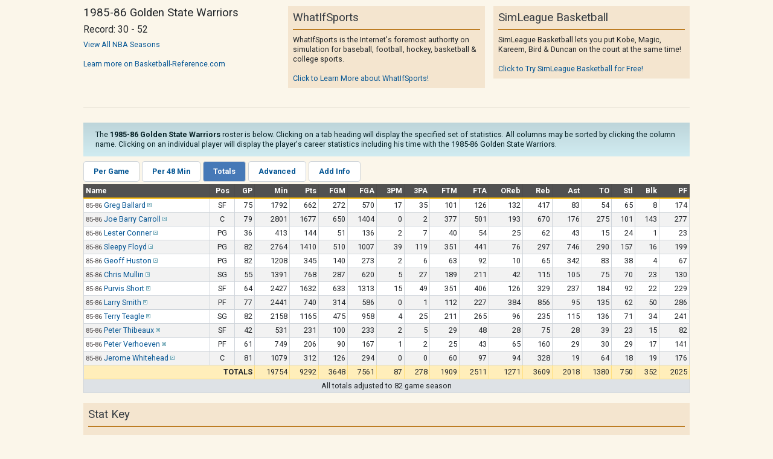

--- FILE ---
content_type: text/html
request_url: https://www.whatifsports.com/nba-l/profile_team.asp?hfid=9&season=1985-86&view=2
body_size: 3752
content:
<!DOCTYPE HTML PUBLIC "-//W3C//DTD HTML 4.01 Transitional//EN" "http://www.w3.org/TR/html4/loose.dtd"> 
<html>
<head>
	<title>1985-86 Golden State Warriors - NBA team profile page from WhatifSports</title>
	<meta http-equiv="Content-Type" content="text/html; charset=utf-8">	
	<meta name="Description" content="Check out the 1985-86 Golden State Warriors roster including offensive and defensive stats as part of WhatIfSports Free SimMatchup Basketball!">
	<meta name="Keywords" content="1985-86 Golden State Warriors, 1985-86 Golden State Warriors Stats, 1985-86 Golden State Warriors NBA, SimMatchup  basketball, free fantasy basketball, free basketball simulation, sim basketball, free NBA matchup, free fantasy NBA basketball simulation, free online sim basketball, free basketball sim games, whatifsports, basketball history, basketball predictions">
	<link rel="stylesheet" href="/style/simleague_nba.css?v=16" />
	<script type="text/javascript" src="../includes/nba/sorttable.js"></script>
	<script type="text/javascript" src="../includes/nba/standard.js"></script>
	<meta name="viewport" content="width=device-width, initial-scale=1, shrink-to-fit=no">
<!-- Google tag (gtag.js) -->
<script async src="https://www.googletagmanager.com/gtag/js?id=G-XMNJ34PCXR"></script>
<script>
  window.dataLayer = window.dataLayer || [];
  function gtag(){dataLayer.push(arguments);}
  gtag('js', new Date());

  gtag('config', 'G-XMNJ34PCXR');
</script>



</head>
<body class="wis_popup" id="profile_team">

	<div class="wis_mainContentContainer">
		
	<div class="wis_layoutContainer">
        <div class="wis_row">
            <div class="wis_col wis_widthOneThird">
                <h4>1985-86 Golden State Warriors</h4><h5>Record: 30 - 52</h5><a href="profile_team.asp?hfid=9">View All NBA Seasons</a><br><br><a href="http://www.basketball-reference.com/teams/GSW/1986.html" target="_blank">Learn more on Basketball-Reference.com</a>
            </div>
            <div class="wis_col wis_widthOneThird">
                <div class="wis_contentBoxSecondary">
                    <div class="wis_contentBoxHeader">WhatIfSports</div>
                    <div class="wis_contentBoxBody">
                        WhatIfSports is the Internet's foremost authority on simulation for baseball, football, hockey, basketball & college sports.<br><br>
                        <a href="../locker/" target="_blank">Click to Learn More about WhatIfSports!</a>
                    </div>
                </div>                    
            </div>
            <div class="wis_col wis_widthOneThird">
                <div class="wis_contentBoxSecondary">
                    <div class="wis_contentBoxHeader">SimLeague Basketball</div>
                    <div class="wis_contentBoxBody">
                        SimLeague Basketball lets you put Kobe, Magic, Kareem, Bird & Duncan on the court at the same time!<br><br>
						<a href="../nba-l/" target="_blank">Click to Try SimLeague Basketball for Free!</a>
                    </div>
                </div>                       
            </div>
        </div>
        <div class="wis_row">
            <div class="wis_col"><hr /></div>
        </div>
    </div>

	
	<div class="wis_alertInfo">
		The <strong>1985-86 Golden State Warriors</strong> roster is below.  Clicking on a tab heading will display the specified set of statistics.  All columns may be sorted by clicking the column name.  Clicking on an individual player will display 
			the player's career statistics including his time with the 1985-86 Golden State Warriors.		
	</div>
	
	<div class="wis_tabBoxTabList">
		
	<div class="wis_tabBoxTab"><a href="profile_team.asp?hfid=9&season=1985-86&view=1">Per Game</a></div>
	
	<div class="wis_tabBoxTab"><a href="profile_team.asp?hfid=9&season=1985-86&view=3">Per 48 Min</a></div>
	
	<div class="wis_tabBoxTab wis_tabActive"><a href="profile_team.asp?hfid=9&season=1985-86&view=2">Totals</a></div>
	
	<div class="wis_tabBoxTab"><a href="profile_team.asp?hfid=9&season=1985-86&view=4">Advanced</a></div>
	
	<div class="wis_tabBoxTab"><a href="profile_team.asp?hfid=9&season=1985-86&view=5">Add Info</a></div>
			
	</div>
	
	<div class="wis_responsiveTableContainer">
		<table class="wis_primary sortable" id="tbl_realstats">
			<tr class="wis_header">
				
					<th class="wis_left">Name</th>
				
					<th class="sortpos sortasc">Pos</th>
					<th class="wis_right">GP</th>
					<th class="wis_right">Min</th>
					<th class="wis_right">Pts</th>
					<th class="wis_right">FGM</th>
					<th class="wis_right">FGA</th>
					<th class="wis_right">3PM</th>
					<th class="wis_right">3PA</th>
					<th class="wis_right">FTM</th>
					<th class="wis_right">FTA</th>
					<th class="wis_right">OReb</th>
					<th class="wis_right">Reb</th>
					<th class="wis_right">Ast</th>
					<th class="sortasc wis_right">TO</th>
					<th class="wis_right">Stl</th>
					<th class="wis_right">Blk</th>
					<th class="sortasc wis_right">PF</th>
				
			</tr>
			<tr><td class="wis_left"><span class="wis_season">85-86</span> <a href="profile_player.asp?pid=123">Greg Ballard</a><a class="RefLink" target="_blank" href="http://www.basketball-reference.com/players/b/ballagr01.html" title="View Player Profile on Basketball-Reference.com"><img src="../images/icons/arrow_link.gif" alt="View Player Profile on Basketball-Reference.com"></a></td><td>SF</td><td class="wis_right">75</td><td class="wis_right">1792</td><td class="wis_right">662</td><td class="wis_right">272</td><td class="wis_right">570</td><td class="wis_right">17</td><td class="wis_right">35</td><td class="wis_right">101</td><td class="wis_right">126</td><td class="wis_right">132</td><td class="wis_right">417</td><td class="wis_right">83</td><td class="wis_right">54</td><td class="wis_right">65</td><td class="wis_right">8</td><td class="wis_right">174</td></tr><tr><td class="wis_left"><span class="wis_season">85-86</span> <a href="profile_player.asp?pid=456">Joe Barry Carroll</a><a class="RefLink" target="_blank" href="http://www.basketball-reference.com/players/c/carrojo01.html" title="View Player Profile on Basketball-Reference.com"><img src="../images/icons/arrow_link.gif" alt="View Player Profile on Basketball-Reference.com"></a></td><td>C</td><td class="wis_right">79</td><td class="wis_right">2801</td><td class="wis_right">1677</td><td class="wis_right">650</td><td class="wis_right">1404</td><td class="wis_right">0</td><td class="wis_right">2</td><td class="wis_right">377</td><td class="wis_right">501</td><td class="wis_right">193</td><td class="wis_right">670</td><td class="wis_right">176</td><td class="wis_right">275</td><td class="wis_right">101</td><td class="wis_right">143</td><td class="wis_right">277</td></tr><tr><td class="wis_left"><span class="wis_season">85-86</span> <a href="profile_player.asp?pid=553">Lester Conner</a><a class="RefLink" target="_blank" href="http://www.basketball-reference.com/players/c/connele01.html" title="View Player Profile on Basketball-Reference.com"><img src="../images/icons/arrow_link.gif" alt="View Player Profile on Basketball-Reference.com"></a></td><td>PG</td><td class="wis_right">36</td><td class="wis_right">413</td><td class="wis_right">144</td><td class="wis_right">51</td><td class="wis_right">136</td><td class="wis_right">2</td><td class="wis_right">7</td><td class="wis_right">40</td><td class="wis_right">54</td><td class="wis_right">25</td><td class="wis_right">62</td><td class="wis_right">43</td><td class="wis_right">15</td><td class="wis_right">24</td><td class="wis_right">1</td><td class="wis_right">23</td></tr><tr><td class="wis_left"><span class="wis_season">85-86</span> <a href="profile_player.asp?pid=895">Sleepy Floyd</a><a class="RefLink" target="_blank" href="http://www.basketball-reference.com/players/f/floydsl01.html" title="View Player Profile on Basketball-Reference.com"><img src="../images/icons/arrow_link.gif" alt="View Player Profile on Basketball-Reference.com"></a></td><td>PG</td><td class="wis_right">82</td><td class="wis_right">2764</td><td class="wis_right">1410</td><td class="wis_right">510</td><td class="wis_right">1007</td><td class="wis_right">39</td><td class="wis_right">119</td><td class="wis_right">351</td><td class="wis_right">441</td><td class="wis_right">76</td><td class="wis_right">297</td><td class="wis_right">746</td><td class="wis_right">290</td><td class="wis_right">157</td><td class="wis_right">16</td><td class="wis_right">199</td></tr><tr><td class="wis_left"><span class="wis_season">85-86</span> <a href="profile_player.asp?pid=1322">Geoff Huston</a><a class="RefLink" target="_blank" href="http://www.basketball-reference.com/players/h/hustoge01.html" title="View Player Profile on Basketball-Reference.com"><img src="../images/icons/arrow_link.gif" alt="View Player Profile on Basketball-Reference.com"></a></td><td>PG</td><td class="wis_right">82</td><td class="wis_right">1208</td><td class="wis_right">345</td><td class="wis_right">140</td><td class="wis_right">273</td><td class="wis_right">2</td><td class="wis_right">6</td><td class="wis_right">63</td><td class="wis_right">92</td><td class="wis_right">10</td><td class="wis_right">65</td><td class="wis_right">342</td><td class="wis_right">83</td><td class="wis_right">38</td><td class="wis_right">4</td><td class="wis_right">67</td></tr><tr><td class="wis_left"><span class="wis_season">85-86</span> <a href="profile_player.asp?pid=2018">Chris Mullin</a><a class="RefLink" target="_blank" href="http://www.basketball-reference.com/players/m/mullich01.html" title="View Player Profile on Basketball-Reference.com"><img src="../images/icons/arrow_link.gif" alt="View Player Profile on Basketball-Reference.com"></a></td><td>SG</td><td class="wis_right">55</td><td class="wis_right">1391</td><td class="wis_right">768</td><td class="wis_right">287</td><td class="wis_right">620</td><td class="wis_right">5</td><td class="wis_right">27</td><td class="wis_right">189</td><td class="wis_right">211</td><td class="wis_right">42</td><td class="wis_right">115</td><td class="wis_right">105</td><td class="wis_right">75</td><td class="wis_right">70</td><td class="wis_right">23</td><td class="wis_right">130</td></tr><tr><td class="wis_left"><span class="wis_season">85-86</span> <a href="profile_player.asp?pid=2583">Purvis Short</a><a class="RefLink" target="_blank" href="http://www.basketball-reference.com/players/s/shortpu01.html" title="View Player Profile on Basketball-Reference.com"><img src="../images/icons/arrow_link.gif" alt="View Player Profile on Basketball-Reference.com"></a></td><td>SF</td><td class="wis_right">64</td><td class="wis_right">2427</td><td class="wis_right">1632</td><td class="wis_right">633</td><td class="wis_right">1313</td><td class="wis_right">15</td><td class="wis_right">49</td><td class="wis_right">351</td><td class="wis_right">406</td><td class="wis_right">126</td><td class="wis_right">329</td><td class="wis_right">237</td><td class="wis_right">184</td><td class="wis_right">92</td><td class="wis_right">22</td><td class="wis_right">229</td></tr><tr><td class="wis_left"><span class="wis_season">85-86</span> <a href="profile_player.asp?pid=2654">Larry Smith</a><a class="RefLink" target="_blank" href="http://www.basketball-reference.com/players/s/smithla01.html" title="View Player Profile on Basketball-Reference.com"><img src="../images/icons/arrow_link.gif" alt="View Player Profile on Basketball-Reference.com"></a></td><td>PF</td><td class="wis_right">77</td><td class="wis_right">2441</td><td class="wis_right">740</td><td class="wis_right">314</td><td class="wis_right">586</td><td class="wis_right">0</td><td class="wis_right">1</td><td class="wis_right">112</td><td class="wis_right">227</td><td class="wis_right">384</td><td class="wis_right">856</td><td class="wis_right">95</td><td class="wis_right">135</td><td class="wis_right">62</td><td class="wis_right">50</td><td class="wis_right">286</td></tr><tr><td class="wis_left"><span class="wis_season">85-86</span> <a href="profile_player.asp?pid=2793">Terry Teagle</a><a class="RefLink" target="_blank" href="http://www.basketball-reference.com/players/t/teaglte01.html" title="View Player Profile on Basketball-Reference.com"><img src="../images/icons/arrow_link.gif" alt="View Player Profile on Basketball-Reference.com"></a></td><td>SG</td><td class="wis_right">82</td><td class="wis_right">2158</td><td class="wis_right">1165</td><td class="wis_right">475</td><td class="wis_right">958</td><td class="wis_right">4</td><td class="wis_right">25</td><td class="wis_right">211</td><td class="wis_right">265</td><td class="wis_right">96</td><td class="wis_right">235</td><td class="wis_right">115</td><td class="wis_right">136</td><td class="wis_right">71</td><td class="wis_right">34</td><td class="wis_right">241</td></tr><tr><td class="wis_left"><span class="wis_season">85-86</span> <a href="profile_player.asp?pid=2804">Peter Thibeaux</a><a class="RefLink" target="_blank" href="http://www.basketball-reference.com/players/t/thibepe01.html" title="View Player Profile on Basketball-Reference.com"><img src="../images/icons/arrow_link.gif" alt="View Player Profile on Basketball-Reference.com"></a></td><td>SF</td><td class="wis_right">42</td><td class="wis_right">531</td><td class="wis_right">231</td><td class="wis_right">100</td><td class="wis_right">233</td><td class="wis_right">2</td><td class="wis_right">5</td><td class="wis_right">29</td><td class="wis_right">48</td><td class="wis_right">28</td><td class="wis_right">75</td><td class="wis_right">28</td><td class="wis_right">39</td><td class="wis_right">23</td><td class="wis_right">15</td><td class="wis_right">82</td></tr><tr><td class="wis_left"><span class="wis_season">85-86</span> <a href="profile_player.asp?pid=2933">Peter Verhoeven</a><a class="RefLink" target="_blank" href="http://www.basketball-reference.com/players/v/wattssa01.html" title="View Player Profile on Basketball-Reference.com"><img src="../images/icons/arrow_link.gif" alt="View Player Profile on Basketball-Reference.com"></a></td><td>PF</td><td class="wis_right">61</td><td class="wis_right">749</td><td class="wis_right">206</td><td class="wis_right">90</td><td class="wis_right">167</td><td class="wis_right">1</td><td class="wis_right">2</td><td class="wis_right">25</td><td class="wis_right">43</td><td class="wis_right">65</td><td class="wis_right">160</td><td class="wis_right">29</td><td class="wis_right">30</td><td class="wis_right">29</td><td class="wis_right">17</td><td class="wis_right">141</td></tr><tr><td class="wis_left"><span class="wis_season">85-86</span> <a href="profile_player.asp?pid=3061">Jerome Whitehead</a><a class="RefLink" target="_blank" href="http://www.basketball-reference.com/players/w/whiteje01.html" title="View Player Profile on Basketball-Reference.com"><img src="../images/icons/arrow_link.gif" alt="View Player Profile on Basketball-Reference.com"></a></td><td>C</td><td class="wis_right">81</td><td class="wis_right">1079</td><td class="wis_right">312</td><td class="wis_right">126</td><td class="wis_right">294</td><td class="wis_right">0</td><td class="wis_right">0</td><td class="wis_right">60</td><td class="wis_right">97</td><td class="wis_right">94</td><td class="wis_right">328</td><td class="wis_right">19</td><td class="wis_right">64</td><td class="wis_right">18</td><td class="wis_right">19</td><td class="wis_right">176</td></tr><tr class="sortbottom wis_highlight"><td class="wis_right" colspan="3"><strong>TOTALS</strong></td><td class="wis_right">19754</td><td class="wis_right">9292</td><td class="wis_right">3648</td><td class="wis_right">7561</td><td class="wis_right">87</td><td class="wis_right">278</td><td class="wis_right">1909</td><td class="wis_right">2511</td><td class="wis_right">1271</td><td class="wis_right">3609</td><td class="wis_right">2018</td><td class="wis_right">1380</td><td class="wis_right">750</td><td class="wis_right">352</td><td class="wis_right">2025</td></tr><tr class="wis_footer sortbottom"><td colspan="22" class="footerinfo">All totals adjusted to 82 game season</td></tr>
		</table>
	</div>
	<br>
	<div class="wis_contentBoxSecondary">
		<div class="wis_contentBoxHeader">Stat Key</div>
		<div class="wis_contentBoxBody wis_displayForm">
			<div class="wis_layoutContainer">
				<div class="wis_row"><div class="wis_col"><strong>GP</strong> = Games Played</div><div class="wis_col"><strong>Min</strong> = Total Minutes</div><div class="wis_col"><strong>Pts</strong> = Total Points</div></div><div class="wis_row"><div class="wis_col"><strong>FGM</strong> = Total Field Goals Made</div><div class="wis_col"><strong>FGA</strong> = Total Field Goals Attempted</div><div class="wis_col"><strong>3PM</strong> = Total 3 Point Field Goals Made</div></div><div class="wis_row"><div class="wis_col"><strong>3PA</strong> = Total 3 Point Field Goals Attempted</div><div class="wis_col"><strong>FTM</strong> = Total Free Throws Made</div><div class="wis_col"><strong>FTA</strong> = Total Free Throws Attempted</div></div><div class="wis_row"><div class="wis_col"><strong>OReb</strong> = Total Offensive Rebounds</div><div class="wis_col"><strong>Reb</strong> = Total Rebounds</div><div class="wis_col"><strong>Ast</strong> = Total Assists</div></div><div class="wis_row"><div class="wis_col"><strong>TO</strong> = Total Turnovers</div><div class="wis_col"><strong>Stl</strong> = Total Steals</div><div class="wis_col"><strong>Blk</strong> = Total Blocks</div></div><div class="wis_row"><div class="wis_col"><strong>PF</strong> = Total Fouls</div><div class="wis_col"></div><div class="wis_col"></div></div>
			</div>
		</div>
	</div>

	
				<div class="wis_alertInfo">
					For profiles of all teams and players available in <a href="../nba/" target="_blank">NBA SimMatchup</a> and <a href="main.asp" target="_blank">SimLeague Basketball</a>, please <a href="historical_teams.asp" target="_blank">view the Historical Team List</a>.  Then start building your ultimate <a href="../dreamteams/" target="_blank" title="Build your NBA Dream Team">NBA Dream Team</a>!
				</div>

		
	<div class="wis_centeredContent">
		<IMG SRC="../images/icons/email.gif">&nbsp;
		<SCRIPT TYPE="text/javascript">
			document.write("<a target=new href='../locker/email.asp?url=" + window.location.pathname + window.location.search + "'>Email this page to a friend >></a>");
		</SCRIPT>
	</div>
	
	</div>
	<script type="text/javascript" src="../scripts/jquery-3.0.0.slim.js"></script>
<script type="text/javascript" src="../scripts/bootstrap.bundle.js"></script>
    
<script defer src="https://static.cloudflareinsights.com/beacon.min.js/vcd15cbe7772f49c399c6a5babf22c1241717689176015" integrity="sha512-ZpsOmlRQV6y907TI0dKBHq9Md29nnaEIPlkf84rnaERnq6zvWvPUqr2ft8M1aS28oN72PdrCzSjY4U6VaAw1EQ==" data-cf-beacon='{"version":"2024.11.0","token":"400f5065f39440968f8ab0a540ea3cca","r":1,"server_timing":{"name":{"cfCacheStatus":true,"cfEdge":true,"cfExtPri":true,"cfL4":true,"cfOrigin":true,"cfSpeedBrain":true},"location_startswith":null}}' crossorigin="anonymous"></script>
</body>
</html>

--- FILE ---
content_type: application/javascript
request_url: https://www.whatifsports.com/includes/nba/sorttable.js
body_size: 3792
content:
addEvent(window, "load", sortables_init);

var SORT_COLUMN_INDEX;
var headerRowCount=0;
var tmpcnt=0;

function sortables_init() {
    // Find all tables with class sortable and make them sortable
    if (!document.getElementsByTagName) return;
    tbls = document.getElementsByTagName("table");
    for (ti=0;ti<tbls.length;ti++) {
        thisTbl = tbls[ti];        
        if (((' '+thisTbl.className+' ').indexOf("sortable") != -1) && (thisTbl.id)) {
            //initTable(thisTbl.id);
            ts_makeSortable(thisTbl);                                    
        }
    }
}

function ts_makeSortable(table) {
    if (table.rows && table.rows.length > 0) {
        var row;
        var cellTag;
        var rowHTML;
        var firstRow
        var index=0;
        
        headerRowCount=0;
        for (var i=0; i<table.rows.length; i++){
            row = table.rows[i];            
            rowHTML = row.innerHTML.toLowerCase();
            index = rowHTML.indexOf("<th");
            
            if (index != -1) {                
                ts_makeHeaderRow(row);
                headerRowCount++;
            }
            else break;            
        }        
    }
    //if (!firstRow) return;
    
    
    
    // We have a first row: assume it's the header, and make its contents clickable links
    /*for (var i=0;i<firstRow.cells.length;i++) {
        var cell = firstRow.cells[i];
        if ((' '+cell.className+' ').indexOf("nosort") == -1) {
			var txt = ts_getInnerText(cell);
			//cell.innerHTML = '<a href="#" class="sortheader" onclick="ts_resortTable(this);return false;">'+txt+'<span class="sortarrow"></span></a>';
			cell.innerHTML = '<a href="#" class="sortheader" onclick="ts_resortTable(this,' + i + ');return false;">'+txt+'<span class="sortarrow"></span></a>';

		}
    }*/
}

function ts_makeHeaderRow(row) {
    for (var i=0;i<row.cells.length;i++) {
        var cell = row.cells[i];
        if ((' '+cell.className+' ').indexOf("nosort") == -1) {
			var txt = cell.innerHTML; //ts_getInnerText(cell);
			cell.innerHTML = '<a href="#" class="sortheader" onclick="ts_resortTable(this,' + i + ');return false;">'+txt+'<span class="sortarrow"></span></a>';
		}
    }
}

function ts_getInnerText(el) {
	//alert(typeof el);
	if (typeof el == "string") return el.trim();
	if (typeof el == "undefined") {return '';}
	if (el.innerText) return el.innerText.trim();	//Not needed but it is faster
	var str = "";
	var done = false;
	
	var cs = el.childNodes;
	var l = cs.length;
	
	for (var i = 0; i < l; i++) {
	    if (done==true) break;
	    
	    //if (tmpcnt==0) alert(cs[i].nodeType);
	    switch (cs[i].nodeType) {
			case 1: //ELEMENT_NODE				
				if (cs[i].nodeName=="SELECT") {
				    str +=cs[i].options[cs[i].selectedIndex].value;
				    done=true;				    
				}
				else {
				    str += ts_getInnerText(cs[i]);				
				}
				break;
			case 3:	//TEXT_NODE
				str += cs[i].nodeValue;				
				break;
		}
		
		//if (tmpcnt==1) alert(i + ": $" + str + "$");
		
		//if (tmpcnt==1) alert(i + ": $" + str + "$");		
	}
	str=str.replace(/\n/g, ""); // remove newlines
	str=str.replace(/\t/g, ""); // remove tabs
	str=str.replace(/\s /g, "");   // remove spaces
	return str.trim();
}

function ts_resortTable(lnk, cellIndex) {
    // get the span
    var span;
    var cellClass;
    var highlightIndex;
    
    for (var ci=0;ci<lnk.childNodes.length;ci++) {		
        if (lnk.childNodes[ci].tagName && lnk.childNodes[ci].tagName.toLowerCase() == 'span') span = lnk.childNodes[ci];
    }
    
    var spantext = ts_getInnerText(span);
    var td = lnk.parentNode;
    //var column = td.cellIndex;
    var column = cellIndex || td.cellIndex;
    var table = getParent(td,'TABLE');
    
    // Set default sort direction
    if (span.getAttribute("sortdir")==null) {
		if ((' '+td.className+' ').indexOf("sortasc") != -1) {
			span.setAttribute('sortdir','up');
		}
		else
			span.setAttribute('sortdir','down');
    }
    
    // Work out a type for the column
    if (table.rows.length <= 1) return;
    
    if ((' '+td.className+' ').indexOf("sortpos") != -1) {
		sortfn = ts_sort_position;
	}
	else if ((' '+td.className+' ').indexOf("sortgrade") != -1) {
		sortfn = ts_sort_grade;
	}
	else if ((' '+td.className+' ').indexOf("sortheight") != -1) 
    {
		sortfn = ts_sort_height;
	}
	else if ((' '+td.className+' ').indexOf("sortrecord") != -1) 
    {
		sortfn = ts_sort_record;
	}
	else if ((' '+td.className+' ').indexOf("sortclass") != -1) 
    {
		sortfn = ts_sort_class;
	}
	else if ((' '+td.className+' ').indexOf("sortsmalldate") != -1) 
    {
		sortfn = ts_sort_smalldate;
	}
	else if ((' '+td.className+' ').indexOf("sortdatetime") != -1) 
    {
		sortfn = ts_sort_datetime;
	}	
    else {
		var iIdx=headerRowCount;
		
		var itm = ts_getInnerText(table.rows[iIdx].cells[column]);
		    tmpcnt=1;
		while (escape(itm)=='%A0' && iIdx<table.rows.length){
			iIdx++;
			var itm = ts_getInnerText(table.rows[iIdx].cells[column]);								 			
		}
		
		sortfn = ts_sort_caseinsensitive;
		if (itm.match(/^\d\d[\/-]\d\d[\/-]\d\d\d\d$/)) sortfn = ts_sort_date;
		if (itm.match(/^\d\d[\/-]\d\d[\/-]\d\d$/)) sortfn = ts_sort_date;
		if (itm.match(/^[�$]/)) sortfn = ts_sort_currency;
		if (itm.match(/^[\d\.]+$/)) sortfn = ts_sort_numeric;
    }
    
    //alert(sortfn);
    
    SORT_COLUMN_INDEX = column;
    var bottomRows = new Array();
    var newRows = new Array();
    
    //for (i=0;i<table.rows[0].length;i++) {firstRow[i] = table.rows[0][i];}
    
    // create content rows
    for (j=1;j<table.rows.length-(headerRowCount-1);j++) {		
		if (table.rows[j+(headerRowCount-1)].className.indexOf('sortbottom') == -1) {
		    newRows[j-1] = table.rows[j+(headerRowCount-1)]; 		
		}
		else bottomRows[bottomRows.length] = table.rows[j+(headerRowCount-1)]; 		
	}
    
	newRows.sort(sortfn);
    var sortDirection;
    
    if (span.getAttribute("sortdir") == 'down') {
        ARROW = '&nbsp;&nbsp;&uarr;';
        newRows.reverse();
        //span.setAttribute('sortdir','up');
        sortDirection = 'up';
    } else {
        ARROW = '&nbsp;&nbsp;&darr;';
        //span.setAttribute('sortdir','down');
        sortDirection = 'down';
    }
    
    // set sort direction for all header row links
    var headerSpan;
    var headerLink;
    for (i=0; i<headerRowCount; i++) {
        headerLink = table.rows[i].cells[SORT_COLUMN_INDEX].childNodes[0];
        for (var i=0; i<headerLink.childNodes.length; i++) {		
            if (headerLink.childNodes[i].tagName && headerLink.childNodes[i].tagName.toLowerCase() == 'span') headerSpan = headerLink.childNodes[i];
        }        
        headerSpan.setAttribute('sortdir', sortDirection);
        
    }
        
    // Set correct row class
    var rowCount=0;
    for (j=0;j<newRows.length;j++) { 		
		newRows[j].className=newRows[j].className.replace("even","");
		newRows[j].className=newRows[j].className.replace("odd","");
		
		if (rowCount % 2){newRows[j].className+=' even';}
		else {newRows[j].className+=' odd';}
		
		// Set highlight on column
		for (k=0;k<newRows[j].cells.length;k++) { 		
			newRows[j].cells[k].className = newRows[j].cells[k].className.replace("wis_highlight","");
		
			//cellClass=newRows[j].cells[k].className;
			//highlightIndex=(' '+cellClass+' ').indexOf("highlight");			
			if (k==SORT_COLUMN_INDEX) {
				//if (highlightIndex == -1) {newRows[j].cells[k].className=cellClass + ' highlight';}
                newRows[j].cells[k].className += ' wis_highlight';
			}
			//else if (highlightIndex != -1) newRows[j].cells[k].className=cellClass.slice(0,highlightIndex-1);				
		}
		
		rowCount++;
	}
	
    // We appendChild rows that already exist to the tbody, so it moves them rather than creating new ones
    for (i=0;i<newRows.length;i++) { 
		table.tBodies[0].appendChild(newRows[i]);
		
	}
	// do sortbottom rows     
    for (i=0;i<bottomRows.length;i++) { 
		table.tBodies[0].appendChild(bottomRows[i]);		
	}	
	tmpcnt=0;
}

function getParent(el, pTagName) {
	if (el == null) return null;
	else if (el.nodeType == 1 && el.tagName.toLowerCase() == pTagName.toLowerCase())	// Gecko bug, supposed to be uppercase
		return el;
	else
		return getParent(el.parentNode, pTagName);
}
function ts_sort_date(a,b) {
    // y2k notes: two digit years less than 50 are treated as 20XX, greater than 50 are treated as 19XX
    aa = ts_getInnerText(a.cells[SORT_COLUMN_INDEX]);
    bb = ts_getInnerText(b.cells[SORT_COLUMN_INDEX]);
    if (aa.length == 10) {
        dt1 = aa.substr(6,4)+aa.substr(3,2)+aa.substr(0,2);
    } else {
        yr = aa.substr(6,2);
        if (parseInt(yr) < 50) { yr = '20'+yr; } else { yr = '19'+yr; }
        dt1 = yr+aa.substr(3,2)+aa.substr(0,2);
    }
    if (bb.length == 10) {
        dt2 = bb.substr(6,4)+bb.substr(3,2)+bb.substr(0,2);
    } else {
        yr = bb.substr(6,2);
        if (parseInt(yr) < 50) { yr = '20'+yr; } else { yr = '19'+yr; }
        dt2 = yr+bb.substr(3,2)+bb.substr(0,2);
    }
    if (dt1==dt2) return 0;
    if (dt1<dt2) return -1;
    return 1;
}

function ts_sort_datetime(a,b) {
    // format mm/dd/yyyy hh:mm [am/pm]
    aa = ts_getInnerText(a.cells[SORT_COLUMN_INDEX]);
    bb = ts_getInnerText(b.cells[SORT_COLUMN_INDEX]);
    
    dt1 = new Date(aa);
    dt2 = new Date(bb);
    
    if (!dt1.getMonth()) return -1;
    if (!dt2.getMonth()) return 1;
    if (dt1==dt2) return 0;
    if (dt1<dt2) return -1;
    return 1;
}

function ts_sort_smalldate(a,b) {
    // small dates are just mon/day (i.e. 2/15)
    aa = ts_getInnerText(a.cells[SORT_COLUMN_INDEX]);
    bb = ts_getInnerText(b.cells[SORT_COLUMN_INDEX]);
    
    aa = aa + '/2000';
    bb = bb + '/2000';
    dt1 = new Date(aa);
    dt2 = new Date(bb);

    if (dt1==dt2) return 0;
    if (dt1<dt2) return -1;
    return 1;
}

function ts_sort_currency(a,b) { 
    aa = parseFloat(ts_getInnerText(a.cells[SORT_COLUMN_INDEX]).replace(/[^0-9.]/g,''));
    if (isNaN(aa)) aa = 0;
    bb = parseFloat(ts_getInnerText(b.cells[SORT_COLUMN_INDEX]).replace(/[^0-9.]/g,''));
	if (isNaN(bb)) bb = 0;
	return aa-bb;
}

function ts_sort_numeric(a,b) { 
    aa = parseFloat(ts_getInnerText(a.cells[SORT_COLUMN_INDEX]));
    if (isNaN(aa)) aa = -1;
    bb = parseFloat(ts_getInnerText(b.cells[SORT_COLUMN_INDEX])); 
    if (isNaN(bb)) bb = -1;
    return aa-bb;
}

function ts_sort_caseinsensitive(a,b) {
    aa = ts_getInnerText(a.cells[SORT_COLUMN_INDEX]).toLowerCase();
    bb = ts_getInnerText(b.cells[SORT_COLUMN_INDEX]).toLowerCase();
    
    if (aa==bb) return 0;
    if (aa==" " || aa<bb) return -1;
    return 1;
}

function ts_sort_position(a,b) {
    var a_adj, b_adj;
    
    aa = ts_getInnerText(a.cells[SORT_COLUMN_INDEX]).toLowerCase();
    bb = ts_getInnerText(b.cells[SORT_COLUMN_INDEX]).toLowerCase();
    
    switch (aa){
		case 'pg': a_adj=1; break;
		case 'sg': a_adj=2; break;
		case 'sf': a_adj=3; break;
		case 'pf': a_adj=4; break;
		case 'c': a_adj=5; break;
		default: a_adj=6;
	}
	switch (bb){
		case 'pg': b_adj=1; break;
		case 'sg': b_adj=2; break;
		case 'sf': b_adj=3; break;
		case 'pf': b_adj=4; break;
		case 'c': b_adj=5; break;
		default: b_adj=6;
	}
    if (a_adj==b_adj) return 0;
    if (a_adj<b_adj) return -1;
    return 1;
}

function ts_sort_class(a,b) {
    var a_adj, b_adj;
    
    aa = ts_getInnerText(a.cells[SORT_COLUMN_INDEX]).toLowerCase();
    bb = ts_getInnerText(b.cells[SORT_COLUMN_INDEX]).toLowerCase();
    
    aa = aa.slice(0,2);
    bb = bb.slice(0,2);
    
    switch (aa){
		case 'fr': a_adj=1; break;
		case 'so': a_adj=2; break;
		case 'jr': a_adj=3; break;
		case 'sr': a_adj=4; break;		
		default: a_adj=5;
	}
	switch (bb){
		case 'fr': b_adj=1; break;
		case 'so': b_adj=2; break;
		case 'jr': b_adj=3; break;
		case 'sr': b_adj=4; break;		
		default: b_adj=5;
	}
    if (a_adj==b_adj) return 0;
    if (a_adj<b_adj) return -1;
    return 1;
}

function ts_sort_grade(a,b) {
    var a_adj, b_adj;
    
    aa = ts_getInnerText(a.cells[SORT_COLUMN_INDEX]).toLowerCase();
    bb = ts_getInnerText(b.cells[SORT_COLUMN_INDEX]).toLowerCase();
    
    switch (aa){
		case 'a+': a_adj=1; break;
		case 'a':  a_adj=2; break;
		case 'a-': a_adj=3; break;
		case 'b+': a_adj=4; break;
		case 'b':  a_adj=5; break;
		case 'b-': a_adj=6; break;
		case 'c+': a_adj=7; break;
		case 'c':  a_adj=8; break;
		case 'c-': a_adj=9; break;
		case 'd+': a_adj=10; break;
		case 'd':  a_adj=11; break;
		case 'd-': a_adj=12; break;		
		default: a_adj=13;
	}
	switch (bb){
		case 'a+': b_adj=1; break;
		case 'a':  b_adj=2; break;
		case 'a-': b_adj=3; break;
		case 'b+': b_adj=4; break;
		case 'b':  b_adj=5; break;
		case 'b-': b_adj=6; break;
		case 'c+': b_adj=7; break;
		case 'c':  b_adj=8; break;
		case 'c-': b_adj=9; break;
		case 'd+': b_adj=10; break;
		case 'd':  b_adj=11; break;
		case 'd-': b_adj=12; break;		
		default: b_adj=13;
	}
    if (a_adj==b_adj) return 0;
    if (a_adj<b_adj) return -1;
    return 1;
}

function ts_sort_height(a,b) {
    var a_adj, b_adj, i;
    
    aa = ts_getInnerText(a.cells[SORT_COLUMN_INDEX], false).toLowerCase();
    bb = ts_getInnerText(b.cells[SORT_COLUMN_INDEX], false).toLowerCase();
    
    a_adj = Number(aa.charAt(0) * 12) + Number(aa.substring(2, aa.length-1));
        
    b_adj = Number(bb.charAt(0) * 12) + Number(bb.substring(2, bb.length-1));
    
    if (a_adj==b_adj) return 0;
    if (a_adj<b_adj) return -1;
    return 1;
}

function ts_sort_record(a,b) {
    var a_adj, b_adj, i;
    var a_wins, a_losses, b_wins, b_losses;
    
    aa = ts_getInnerText(a.cells[SORT_COLUMN_INDEX], false).toLowerCase();
    bb = ts_getInnerText(b.cells[SORT_COLUMN_INDEX], false).toLowerCase();
   
    i = aa.indexOf('-');
    if (i == -1)
		a_adj = Number(-1);		
	else {
		a_wins = Number(aa.substring(0,i));
		a_losses = Number(aa.substring(i+1));
		//a_adj = wins; //wins / (wins+losses);
	}
		
    i = bb.indexOf('-');
    if (i == -1)
		b_adj = Number(-1);
	else {
		b_wins = Number(bb.substring(0,i));
		b_losses = Number(bb.substring(i+1));
		//b_adj = wins; //wins / (wins+losses);
	}
	
	if (a_wins==b_wins) {
		a_adj = -a_losses;
		b_adj = -b_losses;    
    }
    else {
        a_adj = a_wins;
        b_adj = b_wins;
    }
    	    
    if (a_adj==b_adj) return 0;
    if (a_adj<b_adj) return -1;
    return 1;
}

function ts_sort_default(a,b) {
    aa = ts_getInnerText(a.cells[SORT_COLUMN_INDEX]);
    bb = ts_getInnerText(b.cells[SORT_COLUMN_INDEX]);
    if (aa==bb) return 0;
    if (aa<bb) return -1;
    return 1;
}

function addEvent(elm, evType, fn, useCapture)
// addEvent and removeEvent
// cross-browser event handling for IE5+,  NS6 and Mozilla
// By Scott Andrew
{
  if (elm.addEventListener){
    elm.addEventListener(evType, fn, useCapture);
    return true;
  } else if (elm.attachEvent){
    var r = elm.attachEvent("on"+evType, fn);
    return r;
  } else {
    alert("Handler could not be removed");
  }
} 
